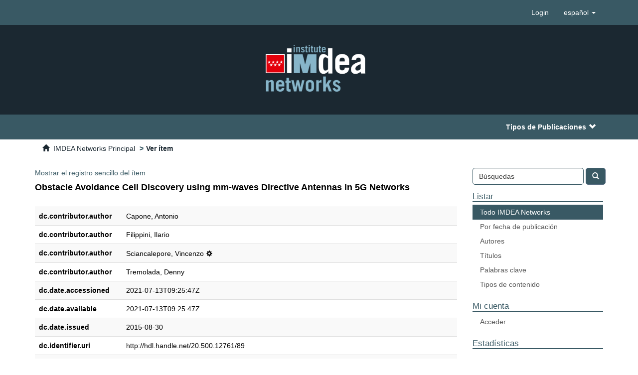

--- FILE ---
content_type: text/html;charset=utf-8
request_url: https://dspace.networks.imdea.org/handle/20.500.12761/89?show=full
body_size: 7424
content:
<!DOCTYPE html>
            <!--[if lt IE 7]> <html class="no-js lt-ie9 lt-ie8 lt-ie7" lang="en"> <![endif]-->
            <!--[if IE 7]>    <html class="no-js lt-ie9 lt-ie8" lang="en"> <![endif]-->
            <!--[if IE 8]>    <html class="no-js lt-ie9" lang="en"> <![endif]-->
            <!--[if gt IE 8]><!--> <html class="no-js" lang="en"> <!--<![endif]-->
            <head><META http-equiv="Content-Type" content="text/html; charset=UTF-8">
<meta content="text/html; charset=UTF-8" http-equiv="Content-Type">
<meta content="IE=edge,chrome=1" http-equiv="X-UA-Compatible">
<meta content="width=device-width,initial-scale=1" name="viewport">
<link rel="shortcut icon" href="/themes/Mirage2/images/favicon.ico">
<link rel="apple-touch-icon" href="/themes/Mirage2/images/apple-touch-icon.png">
<meta name="Generator" content="DSpace 6.4">
<meta name="Author" content="IMDEA Networks Institute">
<meta name="Copyright" content="IMDEA Networks Institute">
<meta name="Publisher" content="IMDEA Networks Institute">
<link href="/themes/Mirage2/styles/main.css" rel="stylesheet">
<link href="/themes/Mirage2/xsl/aspect/estadisticas/style_estadisticas.css" rel="stylesheet">
<link href="/themes/Mirage2/styles/statistics.css" rel="stylesheet">
<link type="application/opensearchdescription+xml" rel="search" href="http://dspace.networks.imdea.org:80/open-search/description.xml" title="DSpace">
<script>
                //Clear default text of empty text areas on focus
                function tFocus(element)
                {
                if (element.value == ' '){element.value='';}
                }
                //Clear default text of empty text areas on submit
                function tSubmit(form)
                {
                var defaultedElements = document.getElementsByTagName("textarea");
                for (var i=0; i != defaultedElements.length; i++){
                if (defaultedElements[i].value == ' '){
                defaultedElements[i].value='';}}
                }
                //Disable pressing 'enter' key to submit a form (otherwise pressing 'enter' causes a submission to start over)
                function disableEnterKey(e)
                {
                var key;

                if(window.event)
                key = window.event.keyCode;     //Internet Explorer
                else
                key = e.which;     //Firefox and Netscape

                if(key == 13)  //if "Enter" pressed, then disable!
                return false;
                else
                return true;
                }
            </script><!--[if lt IE 9]>
            <script src="/themes/Mirage2/scripts/html5shiv.js"> </script>
            <script src="/themes/Mirage2/scripts/respond.min.js"> </script>
                <![endif]--><title>Obstacle Avoidance Cell Discovery using mm-waves Directive Antennas in 5G Networks</title>
<link rel="schema.DCTERMS" href="http://purl.org/dc/terms/" />
<link rel="schema.DC" href="http://purl.org/dc/elements/1.1/" />
<meta name="DC.creator" content="Capone, Antonio" />
<meta name="DC.creator" content="Filippini, Ilario" />
<meta name="DC.creator" content="Sciancalepore, Vincenzo" />
<meta name="DC.creator" content="Tremolada, Denny" />
<meta name="DCTERMS.dateAccepted" content="2021-07-13T09:25:47Z" scheme="DCTERMS.W3CDTF" />
<meta name="DCTERMS.available" content="2021-07-13T09:25:47Z" scheme="DCTERMS.W3CDTF" />
<meta name="DCTERMS.issued" content="2015-08-30" scheme="DCTERMS.W3CDTF" />
<meta name="DC.identifier" content="http://hdl.handle.net/20.500.12761/89" scheme="DCTERMS.URI" />
<meta name="DCTERMS.abstract" content="With the advent of next-generation mobile devices, wireless networks must be upgraded to fill the gap between huge user data demands and scarce channel capacity. Mm-waves technologies appear as the key-enabler for the future 5G networks design, exhibiting large bandwidth availability and high data rate.&#xA;As counterpart, the small wave-length incurs in a harsh signal propagation that limits the transmission range. To overcome this limitation, array of antennas with a relatively high number of small elements are used to exploit beamforming techniques that greatly increase antenna directionality both at base station and user terminal. These very narrow beams are used during data transfer and tracking techniques dynamically adapt the direction according to terminal mobility. During cell discovery when initial synchronization must be acquired, however, directionality can delay the process since the best direction to point the beam is unknown. All space must be scanned using the tradeoff between beam width and transmission range.&#xA;Some support to speed up the cell search process can come from the new architectures for 5G currently being investigated, where conventional wireless network and mm-waves technologies coexist. In these architecture a functional split between C-plane and U-plane allows to guarantee the continuous availability of a signaling channel through conventional wireless technologies with the opportunity to convey context information from users to network.&#xA;In this paper, we investigate the use of position information provided by user terminals in order to improve the performance of the cell search process. We analyze mm-wave propagation environment and show how it is possible to take into account of position inaccuracy and reflected rays in presence of obstacles." />
<meta name="DC.language" content="eng" scheme="DCTERMS.RFC1766" />
<meta name="DC.title" content="Obstacle Avoidance Cell Discovery using mm-waves Directive Antennas in 5G Networks" xml:lang="en" />
<meta name="DC.type" content="conference object" />
<meta name="DC.type" content="VoR" />
<meta name="DC.rights" content="open access" />
<meta name="DC.description" content="TRUE" />
<meta name="DC.description" content="pub" />
<meta name="citation_title" content="Obstacle Avoidance Cell Discovery using mm-waves Directive Antennas in 5G Networks" />
<meta name="citation_language" content="eng" />
<meta name="citation_author" content="Capone, Antonio" />
<meta name="citation_author" content="Filippini, Ilario" />
<meta name="citation_author" content="Sciancalepore, Vincenzo" />
<meta name="citation_author" content="Tremolada, Denny" />
<meta name="citation_conference" content="The 9th International WDN Workshop on Cloud Cooperated Heterogeneous Cellular Networks for 5G (WDN-CN 2015), The 26th IEEE Annual International Symposium on Personal Indoor and Mobile Radio Communications (IEEE PIMRC 2015)" />
<meta name="citation_pdf_url" content="https://dspace.networks.imdea.org/bitstream/20.500.12761/89/1/main_CR.pdf" />
<meta name="citation_date" content="2015-08-30" />
<meta name="citation_abstract_html_url" content="https://dspace.networks.imdea.org/handle/20.500.12761/89" />
<link rel="stylesheet" href="https://fonts.googleapis.com/icon?family=Material+Icons">
<link crossorigin="anonymous" integrity="sha384-HzLeBuhoNPvSl5KYnjx0BT+WB0QEEqLprO+NBkkk5gbc67FTaL7XIGa2w1L0Xbgc" href="https://use.fontawesome.com/releases/v5.14.0/css/all.css" rel="stylesheet">
</head><body>
<header>
<div id="top-bar-language-login">
<div class="container">
<div class="navbar-header pull-right visible-xs hidden-sm hidden-md hidden-lg">
<ul class="nav nav-pills pull-left ">
<li>
<form method="get" action="/ldap-login" style="display: inline">
<button class="navbar-toggle navbar-link"><b aria-hidden="true" class="visible-xs glyphicon glyphicon-user"></b></button>
</form>
</li>
<li class="dropdown" id="ds-language-selection-xs">
<button data-toggle="dropdown" class="dropdown-toggle navbar-toggle navbar-link" role="button" href="#" id="language-dropdown-toggle-xs"><b aria-hidden="true" class="visible-xs glyphicon glyphicon-globe"></b></button>
<ul data-no-collapse="true" aria-labelledby="language-dropdown-toggle-xs" role="menu" class="dropdown-menu pull-right">
<li role="presentation" class="disabled">
<a href="http://dspace.networks.imdea.org:80/handle/20.500.12761/89?locale-attribute=es">espa&ntilde;ol</a>
</li>
<li role="presentation">
<a href="http://dspace.networks.imdea.org:80/handle/20.500.12761/89?locale-attribute=en">English</a>
</li>
</ul>
</li>
</ul>
</div>
<div class="navbar-header pull-right hidden-xs">
<ul class="nav navbar-nav pull-left">
<li>
<a href="/ldap-login" id="user-dropdown-toggle"><span class="hidden-xs">Login</span></a>
</li>
</ul>
<ul class="nav navbar-nav pull-left">
<li class="dropdown" id="ds-language-selection">
<a data-toggle="dropdown" class="dropdown-toggle" role="button" href="#" id="language-dropdown-toggle"><span class="hidden-xs">espa&ntilde;ol&nbsp;<b class="caret"></b></span></a>
<ul data-no-collapse="true" aria-labelledby="language-dropdown-toggle" role="menu" class="dropdown-menu pull-right">
<li role="presentation" class="disabled">
<a href="?show=full&locale-attribute=es">espa&ntilde;ol</a>
</li>
<li role="presentation">
<a href="?show=full&locale-attribute=en">English</a>
</li>
</ul>
</li>
</ul>
</div>
</div>
</div>
<div role="navigation" class="navbar navbar-default navbar-static-top">
<div class="container">
<div class="navbar-header" id="logo-home">
<a class="navbar-brand" href="/"><img src="/themes/Mirage2/images/imdea/imdea.png"></a><button data-toggle="offcanvas" class="navbar-toggle movil-boton-lateral" type="button"><span class="sr-only">Cambiar navegaci&oacute;n</span><span class="icon-bar"></span><span class="icon-bar"></span><span class="icon-bar"></span></button><button type="button" class="navbar-toggle visible-sm movil-boton-lateral" data-toggle="offcanvas"><span class="sr-only">Cambiar navegaci&oacute;n</span><span class="icon-bar"></span><span class="icon-bar"></span><span class="icon-bar"></span></button>
</div>
</div>
</div>
<div id="top-bar-interest-links">
<div class="container">
<ul class="nav navbar-nav pull-right">
<li class="dropdown" id="ds-interest-selection">
<a data-toggle="dropdown" class="dropdown-toggle" role="button" href="#" id="interest-dropdown-toggle">Tipos de Publicaciones<span class="glyphicon glyphicon-chevron-down"></span></a>
<ul data-no-collapse="true" aria-labelledby="interest-dropdown-toggle" role="menu" class="dropdown-menu pull-right">
<li>
<a href="/browse?type=type&value=book">book</a><a href="/browse?type=type&value=book+part">book part</a><a href="/browse?type=type&value=conference+object">conference object</a><a href="/browse?type=type&value=doctoral+thesis">doctoral thesis</a><a href="/browse?type=type&value=journal+article">journal article</a><a href="/browse?type=type&value=magazine">magazine</a><a href="/browse?type=type&value=master+thesis">master thesis</a><a href="/browse?type=type&value=patent">patent</a><a href="/browse?type=type&value=technical+documentation">technical documentation</a><a href="/browse?type=type&value=technical+report">technical report</a>
</li>
</ul>
</li>
</ul>
</div>
</div>
</header>
<div class="trail-wrapper hidden-print" id="trail-other">
<div class="container">
<div class="row">
<div class="col-xs-12">
<div class="breadcrumb dropdown visible-xs">
<a data-toggle="dropdown" class="dropdown-toggle" role="button" href="#" id="trail-dropdown-toggle">Ver &iacute;tem&nbsp;<b class="caret"></b></a>
<ul aria-labelledby="trail-dropdown-toggle" role="menu" class="dropdown-menu">
<li role="presentation">
<a role="menuitem" href="/"><i aria-hidden="true" class="glyphicon glyphicon-home"></i>&nbsp;
                            IMDEA Networks Principal</a>
</li>
<li role="presentation" class="disabled">
<a href="#" role="menuitem">Ver &iacute;tem</a>
</li>
</ul>
</div>
<ul class="breadcrumb hidden-xs">
<li>
<i aria-hidden="true" class="glyphicon glyphicon-home"></i>&nbsp;
                        <a href="/">IMDEA Networks Principal</a>
</li>
<li class="active">Ver &iacute;tem</li>
</ul>
</div>
</div>
</div>
</div>
<div class="hidden" id="no-js-warning-wrapper">
<div id="no-js-warning">
<div class="notice failure">JavaScript is disabled for your browser. Some features of this site may not work without it.</div>
</div>
</div>
<div class="container" id="main-container">
<div class="row row-offcanvas row-offcanvas-right">
<div class="horizontal-slider clearfix">
<div class="col-xs-12 col-sm-12 col-md-9 main-content">
<div>
<div id="aspect_artifactbrowser_ItemViewer_div_item-view" class="ds-static-div primary">
<p class="ds-paragraph item-view-toggle item-view-toggle-top">
<a href="/handle/20.500.12761/89">Mostrar el registro sencillo del &iacute;tem</a>
</p>
<!-- External Metadata URL: cocoon://metadata/handle/20.500.12761/89/mets.xml-->
<h2 class="page-header first-page-header">Obstacle Avoidance Cell Discovery using mm-waves Directive Antennas in 5G Networks</h2>
<div class="ds-table-responsive">
<table class="ds-includeSet-table detailtable table table-striped table-hover">

<tr class="ds-table-row odd ">
<td class="label-cell">dc.contributor.author</td><td class="word-break">Capone, Antonio</td><td></td>
</tr>

<tr class="ds-table-row even ">
<td class="label-cell">dc.contributor.author</td><td class="word-break">Filippini, Ilario</td><td></td>
</tr>

<tr class="ds-table-row odd ">
<td class="label-cell">dc.contributor.author</td><td class="word-break">Sciancalepore, Vincenzo<span class="ds-authority-confidence glyphicon btn-xs cf-uncertain  glyphicon-cog " title="El valor es &uacute;nico y v&aacute;lido, pero no ha sido visto ni aceptado por ning&uacute;n usuario por lo que es a&uacute;n incierto">&nbsp;</span></td><td></td>
</tr>

<tr class="ds-table-row even ">
<td class="label-cell">dc.contributor.author</td><td class="word-break">Tremolada, Denny</td><td></td>
</tr>

<tr class="ds-table-row odd ">
<td class="label-cell">dc.date.accessioned</td><td class="word-break">2021-07-13T09:25:47Z</td><td></td>
</tr>

<tr class="ds-table-row even ">
<td class="label-cell">dc.date.available</td><td class="word-break">2021-07-13T09:25:47Z</td><td></td>
</tr>

<tr class="ds-table-row odd ">
<td class="label-cell">dc.date.issued</td><td class="word-break">2015-08-30</td><td></td>
</tr>

<tr class="ds-table-row even ">
<td class="label-cell">dc.identifier.uri</td><td class="word-break">http://hdl.handle.net/20.500.12761/89</td><td></td>
</tr>

<tr class="ds-table-row odd ">
<td class="label-cell">dc.description.abstract</td><td class="word-break">With the advent of next-generation mobile devices, wireless networks must be upgraded to fill the gap between huge user data demands and scarce channel capacity. Mm-waves technologies appear as the key-enabler for the future 5G networks design, exhibiting large bandwidth availability and high data rate.
As counterpart, the small wave-length incurs in a harsh signal propagation that limits the transmission range. To overcome this limitation, array of antennas with a relatively high number of small elements are used to exploit beamforming techniques that greatly increase antenna directionality both at base station and user terminal. These very narrow beams are used during data transfer and tracking techniques dynamically adapt the direction according to terminal mobility. During cell discovery when initial synchronization must be acquired, however, directionality can delay the process since the best direction to point the beam is unknown. All space must be scanned using the tradeoff between beam width and transmission range.
Some support to speed up the cell search process can come from the new architectures for 5G currently being investigated, where conventional wireless network and mm-waves technologies coexist. In these architecture a functional split between C-plane and U-plane allows to guarantee the continuous availability of a signaling channel through conventional wireless technologies with the opportunity to convey context information from users to network.
In this paper, we investigate the use of position information provided by user terminals in order to improve the performance of the cell search process. We analyze mm-wave propagation environment and show how it is possible to take into account of position inaccuracy and reflected rays in presence of obstacles.</td><td></td>
</tr>

<tr class="ds-table-row even ">
<td class="label-cell">dc.language.iso</td><td class="word-break">eng</td><td></td>
</tr>

<tr class="ds-table-row odd ">
<td class="label-cell">dc.title</td><td class="word-break">Obstacle Avoidance Cell Discovery using mm-waves Directive Antennas in 5G Networks</td><td>en</td>
</tr>

<tr class="ds-table-row even ">
<td class="label-cell">dc.type</td><td class="word-break">conference object</td><td></td>
</tr>

<tr class="ds-table-row odd ">
<td class="label-cell">dc.conference.date</td><td class="word-break">30 August - 2 September 2015</td><td></td>
</tr>

<tr class="ds-table-row even ">
<td class="label-cell">dc.conference.place</td><td class="word-break">Hong Kong, China</td><td></td>
</tr>

<tr class="ds-table-row odd ">
<td class="label-cell">dc.conference.title</td><td class="word-break">The 9th International WDN Workshop on Cloud Cooperated Heterogeneous Cellular Networks for 5G (WDN-CN 2015), The 26th IEEE Annual International Symposium on Personal Indoor and Mobile Radio Communications (IEEE PIMRC 2015)</td><td>*</td>
</tr>

<tr class="ds-table-row even ">
<td class="label-cell">dc.event.type</td><td class="word-break">workshop</td><td></td>
</tr>

<tr class="ds-table-row odd ">
<td class="label-cell">dc.pres.type</td><td class="word-break">paper</td><td></td>
</tr>

<tr class="ds-table-row even ">
<td class="label-cell">dc.type.hasVersion</td><td class="word-break">VoR</td><td></td>
</tr>

<tr class="ds-table-row odd ">
<td class="label-cell">dc.rights.accessRights</td><td class="word-break">open access</td><td></td>
</tr>

<tr class="ds-table-row even ">
<td class="label-cell">dc.description.refereed</td><td class="word-break">TRUE</td><td></td>
</tr>

<tr class="ds-table-row odd ">
<td class="label-cell">dc.description.status</td><td class="word-break">pub</td><td></td>
</tr>

<tr class="ds-table-row even ">
<td class="label-cell">dc.eprint.id</td><td class="word-break">http://eprints.networks.imdea.org/id/eprint/1113</td><td></td>
</tr>

</table>
</div>
<span class="Z3988" title="ctx_ver=Z39.88-2004&amp;rft_val_fmt=info%3Aofi%2Ffmt%3Akev%3Amtx%3Adc&amp;rft_id=http%3A%2F%2Fhdl.handle.net%2F20.500.12761%2F89&amp;rfr_id=info%3Asid%2Fdspace.org%3Arepository&amp;">
            ﻿ 
        </span>
<h3>Ficheros en el &iacute;tem</h3>
<div class="file-list">
<div class="file-wrapper row">
<div class="col-xs-6 col-sm-7">
<dl class="file-metadata dl-horizontal">
<dt>Nombre:</dt>
<dd class="word-break" title="main_CR.pdf">main_CR.pdf</dd>
<dt>Tama&ntilde;o:</dt>
<dd class="word-break">1.009Mb</dd>
<dt>Formato:</dt>
<dd class="word-break">PDF</dd>
</dl>
</div>
<div class="file-link col-xs-6 col-xs-offset-6 col-sm-2 col-sm-offset-0">
<a href="/bitstream/handle/20.500.12761/89/main_CR.pdf?sequence=1&isAllowed=y" class="glyphicon  glyphicon-save"></a>
</div>
</div>
</div>
<h3 class="ds-list-head">Este &iacute;tem aparece en la(s) siguiente(s) colecci&oacute;n(ones)</h3>
<ul class="ds-referenceSet-list">
<!-- External Metadata URL: cocoon://metadata/handle/20.500.12761/2/mets.xml-->
<li>
<a href="/handle/20.500.12761/2">IMDEA Networks</a>
<br>
</li>
</ul>
<p class="ds-paragraph item-view-toggle item-view-toggle-bottom">
<a href="/handle/20.500.12761/89">Mostrar el registro sencillo del &iacute;tem</a>
</p>
</div>
</div>
</div>
<div role="navigation" id="sidebar" class="col-xs-6 col-sm-3 sidebar-offcanvas">
<div class="word-break hidden-print" id="ds-options">
<div class="ds-option-set" id="ds-search-option">
<form method="post" class="" id="ds-search-form" action="/discover">
<fieldset>
<div class="input-group">
<input placeholder="B&uacute;squedas" type="text" class="ds-text-field form-control" name="query"><span class="input-group-btn"><button title="Ir" class="ds-button-field btn btn-primary"><span aria-hidden="true" class="glyphicon glyphicon-search"></span></button></span>
</div>
</fieldset>
</form>
</div>
<h2 class="ds-option-set-head  h6">Listar</h2>
<div id="aspect_viewArtifacts_Navigation_list_browse" class="list-group">
<a class="list-group-item active"><span class="h5 list-group-item-heading  h5">Todo IMDEA Networks</span></a><a href="/browse?type=dateissued" class="list-group-item ds-option">Por fecha de publicaci&oacute;n</a><a href="/browse?type=author" class="list-group-item ds-option">Autores</a><a href="/browse?type=title" class="list-group-item ds-option">T&iacute;tulos</a><a href="/browse?type=keyword" class="list-group-item ds-option">Palabras clave</a><a href="/browse?type=type" class="list-group-item ds-option">Tipos de contenido</a>
</div>
<h2 class="ds-option-set-head  h6">Mi cuenta</h2>
<div id="aspect_viewArtifacts_Navigation_list_account" class="list-group">
<a href="/ldap-login" class="list-group-item ds-option">Acceder</a>
</div>
<div id="aspect_viewArtifacts_Navigation_list_context" class="list-group"></div>
<div id="aspect_viewArtifacts_Navigation_list_administrative" class="list-group"></div>
<h2 class="ds-option-set-head  h6">Estad&iacute;sticas</h2>
<div id="iframe-statisticsv2-parent" class="embed-responsive embed-responsive-4by3">
<iframe src="https://dspace.networks.imdea.org/statisticsv2/item?lang=es&object=20.500.12761/89" id="iframe-statisticsv2" class="embed-responsive-item"></iframe>
</div>
<div class="list-group" id="aspect_statistics_Navigation_list_statistics">
<a class="list-group-item ds-option" href="/page/estadisticas?type=item&id=20.500.12761/89">Ver Estad&iacute;sticas de uso</a>
</div>
<div>
<h2 class="ds-option-set-head h6">Difusi&oacute;n</h2>
<div class="ds-option-set list-group" id="ds-difusion-option">
<a class="list-group-item" target="_blank" href="https://v2.sherpa.ac.uk/opendoar/"><img src="/themes/Mirage2//images/imdea/opendoar.png"></a><a class="list-group-item" target="_blank" href="http://recolecta.fecyt.es/"><img src="/themes/Mirage2//images/imdea/recolecta.svg"></a><a class="list-group-item" target="_blank" href="https://www.openaire.eu/"><img src="/themes/Mirage2//images/imdea/openaire.png"></a>
</div>
</div>
</div>
</div>
</div>
</div>
</div>
<footer>
<div class="row" id="footer-main-content">
<div class="col-xs-12">
<div class="col-xs-12 col-md-6 col-lg-4">
<div class="col-xs-6 col-lg-6">
<img src="/themes/Mirage2//images/imdea/imdea_footer.png" id="imdea-logo-footer"></div>
<div class="col-xs-6 col-lg-6">
<a class="footer-left-links" target="_blank" href="/contact"><span class="material-icons">email</span>Contacto</a>
		<a href="https://networks.imdea.org/es/directorio/" target="_blank" class="footer-left-links">
			<span class="material-icons">person</span>
			Directorio
		</a>
	
		<a href="https://www.imdea.org/eduroam/" target="_blank" class="footer-left-links">
			<span class="material-icons">wifi</span>
			Eduroam
		</a>
	
		<a href="https://networks.imdea.org/es/actualidad/noticias/" target="_blank" class="footer-left-links">
			<span class="material-icons">rss_feed</span>
			Noticias
		</a>
	
</div>
</div>
<div class="col-xs-12 col-md-6 col-lg-4">
<div id="footer-center-links">
		
<a href="https://www.imdea.org/en/about-imdea/who-we-are/" target="_blank">
			Iniciativa IMDEA
		</a>
	
		<a href="https://networks.imdea.org/es/sobre-imdea-networks/" target="_blank">
			Sobre IMDEA Networks
		</a>
	
		<a href="https://networks.imdea.org/es/organizacion/" target="_blank">
			Organizaci&oacute;n
		</a>
	
		<a href="https://networks.imdea.org/es/memorias-anuales/" target="_blank">
			Memorias anuales
		</a>
	
		<a href="https://networks.imdea.org/es/transparencia/" target="_blank">
			Transparencia
		</a>
	
</div>
</div>
<div class="col-xs-12 col-md-12 col-lg-4">
<div id="footer-right-links">
<div class="col-xs-12">S&iacute;guenos en:</div>
<div class="col-xs-12">
<a target="_blank" href="https://www.facebook.com/imdea.networks/" class="footer-social-network"><i class="fab fa-facebook-f"></i></a><a target="_blank" href="https://twitter.com/IMDEA_Networks" class="footer-social-network"><i class="fab fa-twitter"></i></a><a target="_blank" href="https://www.youtube.com/c/IMDEANetworksInstituteLeganes" class="footer-social-network"><i class="fab fa-youtube"></i></a><a target="_blank" href="https://www.linkedin.com/company/imdea-networks/" class="footer-social-network"><i class="fab fa-linkedin-in"></i></a><a target="_blank" href="https://www.instagram.com/imdea_networks/" class="footer-social-network"><i class="fab fa-instagram"></i></a><a target="_blank" href="https://scholar.google.com/citations?user=obgf624AAAAJ&hl=en" class="footer-social-network"><i class="fab fa-googlescholar"></i></a>
</div>
</div>
</div>
</div>
<div class="col-xs-12">
<div class="footer-flags">
<div class="col-xs-3 col-md-6 col-lg-3">
<div class="footer-flag-text footer-flag-text-madrid">Comunidad de Madrid</div>
<img src="/themes/Mirage2//images/imdea/madrid_flag.png" class="footer-flag-madrid"></div>
<div class="col-xs-3 col-md-6 col-lg-3">
<div class="footer-flag-text footer-flag-text-eu">
		
<p class="footer-flag-text-main">UNI&Oacute;N EUROPEA</p>
		
<p class="footer-flag-text-subtitle">Fondo Social Europeo</p>
	
</div>
<img src="/themes/Mirage2//images/imdea/euro_flag.png" class="footer-flag-eu"></div>
<div class="col-xs-3 col-md-6 col-lg-3">
<div class="footer-flag-text footer-flag-text-eu">
		
<p class="footer-flag-text-main">UNI&Oacute;N EUROPEA</p>
		
<p class="footer-flag-text-subtitle">Fondo Europeo de Desarrollo Regional</p>
	
</div>
<img src="/themes/Mirage2//images/imdea/euro_flag.png" class="footer-flag-eu"></div>
<div class="col-xs-3 col-md-6 col-lg-3">
<div class="footer-flag-text footer-flag-text-eu">
		
<p class="footer-flag-text-main">UNI&Oacute;N EUROPEA</p>
		
<p class="footer-flag-text-subtitle">Fondos Estructurales y de Inversi&oacute;n Europeos</p>
	
</div>
<img src="/themes/Mirage2//images/imdea/euro_flag.png" class="footer-flag-eu"></div>
</div>
</div>
</div>
<div class="col-xs-12" id="footer-legal-links-background">
<div id="footer-legal-links">&copy; 2021 IMDEA Networks. | <a href="https://networks.imdea.org/es/declaracion-de-accesibilidad/" target="_blank">Declaraci&oacute;n de accesibilidad</a> | <a href="https://networks.imdea.org/es/politica-de-privacidad/" target="_blank">Pol&iacute;tica de Privacidad</a> | <a href="https://networks.imdea.org/es/aviso-legal/" target="_blank">Aviso legal</a> | <a href="https://networks.imdea.org/es/politica-de-cookies/" target="_blank">Pol&iacute;tica de Cookies</a> - Valoramos su privacidad: &iexcl;este sitio no utiliza cookies!</div>
</div>
<a class="hidden" href="/htmlmap">&nbsp;</a>
</footer>
<script type="text/javascript">
                         if(typeof window.publication === 'undefined'){
                            window.publication={};
                          };
                        window.publication.contextPath= '';window.publication.themePath= '/themes/Mirage2/';</script><script>if(!window.DSpace){window.DSpace={};}window.DSpace.context_path='';window.DSpace.theme_path='/themes/Mirage2/';</script><script src="/themes/Mirage2/scripts/theme.js"> </script>
</body></html>


--- FILE ---
content_type: text/css;charset=ISO-8859-1
request_url: https://dspace.networks.imdea.org/themes/Mirage2/xsl/aspect/estadisticas/style_estadisticas.css
body_size: 2210
content:
.datacell {
	text-align: center;
	margin-left:10px;
}

#aspect_statistics_ExtendedStatisticsTransformer_div_stats {
	margin-right: 2em;
	padding: 1em;
	width: 100%;
}

h3.ds-table-head {
	margin-top: 15px !important;
}

#aspect_statistics_ExtendedStatisticsTransformer_div_stats table {	
	padding-top: 0px !important;
}

.graficoEstadistico {	
	border-top: 0px;
	border-left: 0px;
	padding: 0.4em 0em;
	margin-top: 1em;
	margin-right: 2.4em;
}

.graficoEstadistico>div {
	
}

.tabla-larga {
	margin-right: 2.4em;
	padding: 1em;
	border-left: 0px;
	border-top: 0px;
	clear: none;
}

.item-tabla-larga {
	clear: none;
	height: 23px;
	margin-bottom: 0.4em;
	padding: 10px 0.4em 0.4em;
	position: relative;
	list-style: outside none none;
	
}

.item-tabla-larga div {
	clear: none;
	display: table-cell;
	padding-left: 20px;
	position: relative;
	width: 45em;
	
}



#aspect_statistics_ExtendedStatisticsTransformer_div_stats > h2,
.modoVisitas > h2, 
.modoDescargas > h2, 
#aspect_statistics_ExtendedStatisticsTransformer_div_stats h3{
	margin-top: 2em;
	padding-top: 0px;
	background-color: #395964;
	color: #ffffff;
	margin-bottom: 21px;
	padding-bottom: 9px;
	padding-left: 8px;
	padding-top: 8px;
	
}

#aspect_statistics_ExtendedStatisticsTransformer_div_stats {
	padding-top: 0px !important;
}

.ds-table-header-cell even labelcell {
	background-image: url('images/view.png');
}

#aspect_statistics_ExtendedStatisticsTransformer_div_statistics table {	
	border: none;
	padding-bottom: 10px;
}



#seleccionModoVisitas {
	background-image: url('images/back-blue.png');
	padding: 7px;	
	margin-right: 10px;
	color: #fff;
	cursor:pointer; 
	cursor: hand;
	border-radius: 6px;
}

#seleccionModoDescargas {
	background-image: url('images/back-blue.png');
	padding: 7px;
	border-radius: 5px;
	margin-right: 10px;
	color: #fff;
	cursor:pointer; 
	cursor: hand;
}

#aspect_statistics_ExtendedStatisticsTransformer_cell_ {
	color: #395964;
}

#ImageCsv {
	margin-top: -2%;
}

#botones_estadisticas {
	margin-top: 5%;
	margin-bottom: 5%;
}

.statistics_value{
	text-align:right;
}

.statistics_header_view{
	color: #395964;
}

#aspect_statistics_ExtendedStatisticsTransformer_cell_02,
#aspect_statistics_ExtendedStatisticsTransformer_cell_{

}

#aspect_statistics_ExtendedStatisticsTransformer_div_stats table{
	width: 100%;
}
#aspect_statistics_ExtendedStatisticsTransformer_cell_.even{
	width:70px;
}


--- FILE ---
content_type: image/svg+xml;charset=ISO-8859-1
request_url: https://dspace.networks.imdea.org/themes/Mirage2//images/imdea/recolecta.svg
body_size: 14282
content:
<svg id="Capa_1" data-name="Capa 1" xmlns="http://www.w3.org/2000/svg" viewBox="0 0 361 95"><defs><style>.cls-1,.cls-3{fill:#85c6ff;}.cls-1{fill-rule:evenodd;}.cls-2{fill:#3d3d3d;}.cls-4{fill:#676766;}.cls-5{fill:#1f1f2e;}</style></defs><title>Sin título-1</title><polygon class="cls-1" points="35.3 18.38 20.14 27.2 35.3 35.96 50.53 27.2 35.3 18.38"/><polygon class="cls-2" points="55.59 48.92 34.83 60.78 14.13 48.66 14.23 23.76 27.46 16.56 17.9 11.07 4.65 18.72 4.65 53.55 34.83 71 65 53.55 65 22.97 55.51 28.46 55.59 48.92"/><polygon class="cls-2" points="59.21 6.79 49.65 12.28 59.21 17.82 68.73 12.28 59.21 6.79"/><path class="cls-3" d="M81.76,23.46H97.53c3,0,5.87.18,7.79,1,4.22,1.79,5.47,6.09,5.47,9.14A8.84,8.84,0,0,1,108.37,40a9.86,9.86,0,0,1-4.08,2.42L112,55.14H100.89L94.75,44h-3V55.14h-10Zm10,6.63v7.39H96c1.66,0,4.84-.08,4.84-3.67s-3.14-3.72-4.88-3.72Z"/><path class="cls-3" d="M115.14,23.51h25v6.94h-15v4.71h14V42h-14v6.27h16.35v6.86H115.14Z"/><path class="cls-3" d="M174.72,47a16.79,16.79,0,0,1-3.09,4.48,17.39,17.39,0,0,1-12.28,4.66C148.06,56.12,143,47.61,143,39.5c0-8.51,5.69-17.16,16.39-17.16A17.44,17.44,0,0,1,172,27.45a14.78,14.78,0,0,1,2.65,3.72l-8.38,4.16c-.81-1.88-2.33-5.24-6.54-5.24a5.88,5.88,0,0,0-4.26,1.71c-2.37,2.28-2.37,5.86-2.37,7.12,0,4.7,1.74,9.14,6.67,9.14,4.66,0,6-4.12,6.41-5.2Z"/><path class="cls-3" d="M209.35,39c0,8-4.7,17.16-17.11,17.16-13,0-16.85-9.59-16.85-16.8,0-9,5.6-17,17-17C204.92,22.34,209.35,31.48,209.35,39Zm-23.92.31c0,5.51,2.24,8.83,7,8.83,4,0,6.85-3.18,6.85-9.14a12.31,12.31,0,0,0-.58-4.17,6.38,6.38,0,0,0-6.27-4.52C188.83,30.32,185.43,32.78,185.43,39.32Z"/><path class="cls-3" d="M212.85,23.46h10v23.7h12.23v8H212.85Z"/><path class="cls-3" d="M236.9,23.51h25v6.94h-15v4.71h14V42h-14v6.27h16.35v6.86H236.9Z"/><path class="cls-3" d="M296.49,47a16.79,16.79,0,0,1-3.09,4.48,17.39,17.39,0,0,1-12.28,4.66c-11.29,0-16.39-8.51-16.39-16.62,0-8.51,5.69-17.16,16.39-17.16a17.44,17.44,0,0,1,12.68,5.11,14.46,14.46,0,0,1,2.64,3.72l-8.37,4.16c-.81-1.88-2.33-5.24-6.54-5.24a5.88,5.88,0,0,0-4.26,1.71c-2.37,2.28-2.37,5.86-2.37,7.12,0,4.7,1.74,9.14,6.67,9.14,4.66,0,6.05-4.12,6.41-5.2Z"/><path class="cls-3" d="M296.94,23.46h26V31.3h-8V55.14H305V31.3h-8Z"/><path class="cls-3" d="M330.31,23.51h11.38l11.83,31.63H342.77l-1.39-4.39h-11L329,55.14H318.22Zm5.65,9-3.45,11.16h6.81Z"/><path class="cls-4" d="M82.49,66.37v3.06h-.55V62.66h2.29a2.58,2.58,0,0,1,1.67.48,1.72,1.72,0,0,1,.58,1.39,1.67,1.67,0,0,1-.31,1,1.79,1.79,0,0,1-.88.62,1.42,1.42,0,0,1,.9.56,1.73,1.73,0,0,1,.28,1v.64a2,2,0,0,0,.07.57.83.83,0,0,0,.25.4v.12h-.57A1,1,0,0,1,86,69a2.59,2.59,0,0,1-.07-.63v-.62a1.25,1.25,0,0,0-.4-1,1.62,1.62,0,0,0-1.12-.36Zm0-.48h1.67a2,2,0,0,0,1.34-.37,1.23,1.23,0,0,0,.42-1,1.28,1.28,0,0,0-.42-1,1.92,1.92,0,0,0-1.27-.36H82.49Z"/><path class="cls-4" d="M96.41,66.15H93.15V69h3.73v.48H92.6V62.66h4.26v.47H93.15v2.55h3.26Z"/><path class="cls-4" d="M107.12,67.31v0a2.37,2.37,0,0,1-.72,1.6,2.45,2.45,0,0,1-1.71.58,2.28,2.28,0,0,1-1.82-.81,3.17,3.17,0,0,1-.69-2.11V65.49a3.17,3.17,0,0,1,.69-2.11,2.26,2.26,0,0,1,1.82-.82,2.45,2.45,0,0,1,1.71.57,2.36,2.36,0,0,1,.72,1.61v0h-.52a2.1,2.1,0,0,0-.58-1.29A1.82,1.82,0,0,0,104.7,63a1.7,1.7,0,0,0-1.42.69,2.78,2.78,0,0,0-.54,1.76v1.11a2.75,2.75,0,0,0,.54,1.77,1.7,1.7,0,0,0,1.42.69,1.9,1.9,0,0,0,1.33-.44,2,2,0,0,0,.57-1.3Z"/><path class="cls-4" d="M117.88,66.6a3.12,3.12,0,0,1-.71,2.12,2.49,2.49,0,0,1-1.93.8,2.43,2.43,0,0,1-1.9-.8,3.12,3.12,0,0,1-.71-2.12V65.49a3.14,3.14,0,0,1,.71-2.12,2.38,2.38,0,0,1,1.89-.81,2.45,2.45,0,0,1,1.93.81,3.1,3.1,0,0,1,.72,2.12Zm-.55-1.11a2.7,2.7,0,0,0-.55-1.77,1.9,1.9,0,0,0-1.55-.67,1.81,1.81,0,0,0-1.5.67,2.75,2.75,0,0,0-.54,1.77V66.6a2.76,2.76,0,0,0,.54,1.78,1.82,1.82,0,0,0,1.51.67,1.88,1.88,0,0,0,1.54-.67,2.69,2.69,0,0,0,.55-1.78Z"/><path class="cls-4" d="M124.29,69h3.34v.48h-3.9V62.66h.56Z"/><path class="cls-4" d="M136.93,66.15h-3.25V69h3.73v.48h-4.29V62.66h4.27v.47h-3.71v2.55h3.25Z"/><path class="cls-4" d="M147.65,67.31v0a2.34,2.34,0,0,1-.73,1.6,2.4,2.4,0,0,1-1.7.58,2.26,2.26,0,0,1-1.82-.81,3.12,3.12,0,0,1-.7-2.11V65.49a3.12,3.12,0,0,1,.7-2.11,2.24,2.24,0,0,1,1.82-.82,2.45,2.45,0,0,1,1.71.57,2.36,2.36,0,0,1,.72,1.61v0h-.52a2.1,2.1,0,0,0-.58-1.29,1.82,1.82,0,0,0-1.32-.45,1.73,1.73,0,0,0-1.43.69,2.83,2.83,0,0,0-.53,1.76v1.11a2.8,2.8,0,0,0,.53,1.77,1.73,1.73,0,0,0,1.43.69,1.86,1.86,0,0,0,1.32-.44,2,2,0,0,0,.58-1.3Z"/><path class="cls-4" d="M157.87,63.13h-2.33v6.3H155v-6.3h-2.33v-.47h5.21Z"/><path class="cls-4" d="M168.17,66.6a3.08,3.08,0,0,1-.72,2.12,2.47,2.47,0,0,1-1.93.8,2.43,2.43,0,0,1-1.9-.8,3.12,3.12,0,0,1-.71-2.12V65.49a3.14,3.14,0,0,1,.71-2.12,2.39,2.39,0,0,1,1.9-.81,2.44,2.44,0,0,1,1.92.81,3.1,3.1,0,0,1,.73,2.12Zm-.56-1.11a2.7,2.7,0,0,0-.55-1.77,1.89,1.89,0,0,0-1.54-.67,1.82,1.82,0,0,0-1.51.67,2.75,2.75,0,0,0-.54,1.77V66.6a2.76,2.76,0,0,0,.54,1.78,1.83,1.83,0,0,0,1.51.67,1.88,1.88,0,0,0,1.54-.67,2.69,2.69,0,0,0,.55-1.78Z"/><path class="cls-4" d="M174.55,66.37v3.06H174V62.66h2.3a2.58,2.58,0,0,1,1.67.48,1.72,1.72,0,0,1,.58,1.39,1.61,1.61,0,0,1-.32,1,1.76,1.76,0,0,1-.87.62,1.45,1.45,0,0,1,.9.56,1.8,1.8,0,0,1,.28,1v.64a2,2,0,0,0,.07.57.83.83,0,0,0,.25.4v.12h-.57A1,1,0,0,1,178,69a2.59,2.59,0,0,1-.07-.63v-.62a1.25,1.25,0,0,0-.4-1,1.65,1.65,0,0,0-1.13-.36Zm0-.48h1.67a2,2,0,0,0,1.34-.37,1.23,1.23,0,0,0,.42-1,1.28,1.28,0,0,0-.42-1,1.92,1.92,0,0,0-1.27-.36h-1.74Z"/><path class="cls-4" d="M191.35,69.43V62.66h2a2.73,2.73,0,0,1,2.05.83,2.94,2.94,0,0,1,.8,2.12v.87a2.91,2.91,0,0,1-.8,2.12,2.77,2.77,0,0,1-2.05.83Zm.55-6.3V69h1.42a2.15,2.15,0,0,0,1.65-.7,2.53,2.53,0,0,0,.65-1.77v-.89a2.52,2.52,0,0,0-.65-1.76,2.2,2.2,0,0,0-1.65-.7Z"/><path class="cls-4" d="M205.79,66.15h-3.26V69h3.73v.48H202V62.66h4.26v.47h-3.71v2.55h3.26Z"/><path class="cls-4" d="M223.2,67.31v0a2.34,2.34,0,0,1-.73,1.6,2.4,2.4,0,0,1-1.7.58,2.28,2.28,0,0,1-1.83-.81,3.17,3.17,0,0,1-.69-2.11V65.49a3.17,3.17,0,0,1,.69-2.11,2.26,2.26,0,0,1,1.83-.82,2.49,2.49,0,0,1,1.71.57,2.36,2.36,0,0,1,.72,1.61v0h-.52a2.16,2.16,0,0,0-.58-1.29,1.82,1.82,0,0,0-1.32-.45,1.72,1.72,0,0,0-1.43.69,2.78,2.78,0,0,0-.54,1.76v1.11a2.75,2.75,0,0,0,.54,1.77,1.72,1.72,0,0,0,1.43.69,1.86,1.86,0,0,0,1.32-.44,2.05,2.05,0,0,0,.58-1.3Z"/><path class="cls-4" d="M229.7,69.43h-.56V62.66h.56Z"/><path class="cls-4" d="M239.78,66.15h-3.25V69h3.73v.48H236V62.66h4.26v.47h-3.7v2.55h3.25Z"/><path class="cls-4" d="M250.82,69.43h-.55l-3.85-5.82h0v5.82h-.55V62.66h.55l3.85,5.81h0v-5.8h.55Z"/><path class="cls-4" d="M261.64,67.31v0a2.34,2.34,0,0,1-.73,1.6,2.4,2.4,0,0,1-1.7.58,2.3,2.3,0,0,1-1.83-.81,3.17,3.17,0,0,1-.69-2.11V65.49a3.17,3.17,0,0,1,.69-2.11,2.28,2.28,0,0,1,1.83-.82,2.49,2.49,0,0,1,1.71.57,2.36,2.36,0,0,1,.72,1.61v0h-.52a2.16,2.16,0,0,0-.58-1.29,1.82,1.82,0,0,0-1.32-.45,1.72,1.72,0,0,0-1.43.69,2.78,2.78,0,0,0-.54,1.76v1.11a2.75,2.75,0,0,0,.54,1.77,1.72,1.72,0,0,0,1.43.69,1.86,1.86,0,0,0,1.32-.44,2.05,2.05,0,0,0,.58-1.3Z"/><path class="cls-4" d="M268.14,69.43h-.56V62.66h.56Z"/><path class="cls-4" d="M278.13,67.54H275l-.7,1.89h-.57l2.57-6.77h.52l2.56,6.77h-.58Zm-2.91-.5H278l-1.35-3.66h0Z"/><path class="cls-4" d="M295.15,67.54h-3.1l-.7,1.89h-.57l2.57-6.77h.52l2.55,6.77h-.57Zm-2.91-.5H295l-1.35-3.66h0Z"/><path class="cls-4" d="M301.84,69.43V62.66h2a2.71,2.71,0,0,1,1.64.44,1.58,1.58,0,0,1,.59,1.34,1.44,1.44,0,0,1-.3.91,1.51,1.51,0,0,1-.8.53,1.65,1.65,0,0,1,1,.58,1.67,1.67,0,0,1,.39,1.08,1.73,1.73,0,0,1-.59,1.4,2.4,2.4,0,0,1-1.57.49Zm.55-3.74H304a1.76,1.76,0,0,0,1.14-.32,1.13,1.13,0,0,0,.4-1,1.1,1.1,0,0,0-.43-1,2,2,0,0,0-1.24-.33h-1.43Zm0,.48V69h1.79a1.69,1.69,0,0,0,1.17-.37,1.27,1.27,0,0,0,.43-1,1.34,1.34,0,0,0-.39-1,1.5,1.5,0,0,0-1.12-.39Z"/><path class="cls-4" d="M312.8,69.43h-.56V62.66h.56Z"/><path class="cls-4" d="M322.89,66.15h-3.26V69h3.73v.48h-4.29V62.66h4.27v.47h-3.71v2.55h3.26Z"/><path class="cls-4" d="M329.48,66.37v3.06h-.56V62.66h2.3a2.53,2.53,0,0,1,1.66.48,1.69,1.69,0,0,1,.59,1.39,1.61,1.61,0,0,1-.32,1,1.76,1.76,0,0,1-.87.62,1.45,1.45,0,0,1,.9.56,1.8,1.8,0,0,1,.28,1v.64a2,2,0,0,0,.07.57.83.83,0,0,0,.25.4v.12h-.57A1,1,0,0,1,333,69a2.59,2.59,0,0,1-.07-.63v-.62a1.28,1.28,0,0,0-.4-1,1.65,1.65,0,0,0-1.13-.36Zm0-.48h1.67a2,2,0,0,0,1.34-.37,1.23,1.23,0,0,0,.42-1,1.28,1.28,0,0,0-.42-1,1.92,1.92,0,0,0-1.27-.36h-1.74Z"/><path class="cls-4" d="M343.75,63.13h-2.33v6.3h-.56v-6.3h-2.33v-.47h5.22Z"/><path class="cls-4" d="M352.5,67.54h-3.1l-.7,1.89h-.58l2.57-6.77h.53l2.55,6.77h-.58Zm-2.92-.5h2.74L351,63.38h0Z"/><path class="cls-5" d="M218,85.75V77.13h2.51a3.44,3.44,0,0,1,2.6,1.06,3.69,3.69,0,0,1,1,2.7V82a3.66,3.66,0,0,1-1,2.7,3.47,3.47,0,0,1-2.6,1Zm.71-8v7.41h1.8a2.75,2.75,0,0,0,2.1-.89,3.21,3.21,0,0,0,.83-2.26V80.87a3.18,3.18,0,0,0-.83-2.24,2.74,2.74,0,0,0-2.1-.89Z"/><path class="cls-5" d="M227.78,85.88a2.55,2.55,0,0,1-2-.89,3.2,3.2,0,0,1-.8-2.25v-.33a3.35,3.35,0,0,1,.79-2.28,2.58,2.58,0,0,1,3.77-.16,2.86,2.86,0,0,1,.67,2v.6H225.7v.17a2.86,2.86,0,0,0,.57,1.81,1.84,1.84,0,0,0,1.51.72,3.11,3.11,0,0,0,1.13-.18,2.12,2.12,0,0,0,.8-.53l.31.49a2.72,2.72,0,0,1-.92.6A3.5,3.5,0,0,1,227.78,85.88Zm-.09-6a1.71,1.71,0,0,0-1.32.6,2.61,2.61,0,0,0-.62,1.5v0h3.76v-.18a2,2,0,0,0-.5-1.39A1.65,1.65,0,0,0,227.69,79.83Z"/><path class="cls-5" d="M235,84.12a1,1,0,0,0-.37-.78,3,3,0,0,0-1.34-.55,4.61,4.61,0,0,1-1.7-.66,1.37,1.37,0,0,1-.54-1.16,1.53,1.53,0,0,1,.61-1.23,2.51,2.51,0,0,1,1.64-.51,2.62,2.62,0,0,1,1.72.53,1.62,1.62,0,0,1,.6,1.35v0H235a1.19,1.19,0,0,0-.45-.92,1.73,1.73,0,0,0-1.2-.39,1.69,1.69,0,0,0-1.16.34,1,1,0,0,0-.39.78,1,1,0,0,0,.33.73,3.29,3.29,0,0,0,1.34.5,4.44,4.44,0,0,1,1.71.7,1.45,1.45,0,0,1,.57,1.2,1.56,1.56,0,0,1-.65,1.3,2.74,2.74,0,0,1-1.71.5,2.81,2.81,0,0,1-1.84-.56,1.59,1.59,0,0,1-.63-1.33l0,0h.65a1.14,1.14,0,0,0,.56,1,2.35,2.35,0,0,0,1.24.31,2,2,0,0,0,1.21-.33A1,1,0,0,0,235,84.12Z"/><path class="cls-5" d="M241,85.75c0-.21-.08-.4-.1-.56a3.87,3.87,0,0,1,0-.48,2.74,2.74,0,0,1-.94.84,2.7,2.7,0,0,1-1.33.33,2,2,0,0,1-1.46-.5,1.78,1.78,0,0,1-.52-1.33,1.65,1.65,0,0,1,.77-1.42,3.53,3.53,0,0,1,2.07-.54h1.41V81.3a1.35,1.35,0,0,0-.44-1.08,1.78,1.78,0,0,0-1.23-.39,2,2,0,0,0-1.23.38,1.1,1.1,0,0,0-.49.91h-.65v0a1.55,1.55,0,0,1,.65-1.29,2.73,2.73,0,0,1,1.76-.56,2.57,2.57,0,0,1,1.7.54,1.89,1.89,0,0,1,.65,1.54v3.15a5.1,5.1,0,0,0,.16,1.29Zm-2.32-.5a2.52,2.52,0,0,0,1.35-.36,2.09,2.09,0,0,0,.84-.91V82.64h-1.42a2.6,2.6,0,0,0-1.54.41,1.22,1.22,0,0,0-.58,1,1.1,1.1,0,0,0,.36.85A1.39,1.39,0,0,0,238.68,85.25Z"/><path class="cls-5" d="M246,80l-.53,0a1.62,1.62,0,0,0-1.1.38,2.08,2.08,0,0,0-.61,1v4.42H243v-6.4h.62l.09,1.06v.07a2.38,2.38,0,0,1,.75-.92,1.87,1.87,0,0,1,1.11-.33l.26,0,.22,0Z"/><path class="cls-5" d="M249.69,80l-.52,0a1.6,1.6,0,0,0-1.1.38,2.09,2.09,0,0,0-.62,1v4.42h-.71v-6.4h.63l.08,1.06v.07a2.38,2.38,0,0,1,.75-.92,1.87,1.87,0,0,1,1.11-.33l.27,0,.21,0Z"/><path class="cls-5" d="M249.93,82.46a3.45,3.45,0,0,1,.78-2.33,2.8,2.8,0,0,1,4.11,0,3.45,3.45,0,0,1,.78,2.33v.19a3.45,3.45,0,0,1-.78,2.33,2.8,2.8,0,0,1-4.11,0,3.45,3.45,0,0,1-.78-2.33Zm.71.19a3.09,3.09,0,0,0,.56,1.87,2,2,0,0,0,3.13,0,3.09,3.09,0,0,0,.56-1.87v-.2a3,3,0,0,0-.57-1.85,2,2,0,0,0-3.12,0,3.05,3.05,0,0,0-.56,1.85Z"/><path class="cls-5" d="M257.44,85.75h-.7V76.52h.7Z"/><path class="cls-5" d="M259.77,85.75h-.7V76.52h.7Z"/><path class="cls-5" d="M265.36,85.75a5.18,5.18,0,0,1-.1-.56,3.87,3.87,0,0,1,0-.48A2.73,2.73,0,0,1,263,85.88a2,2,0,0,1-1.45-.5,1.75,1.75,0,0,1-.52-1.33,1.65,1.65,0,0,1,.77-1.42,3.53,3.53,0,0,1,2.07-.54h1.41V81.3a1.35,1.35,0,0,0-.44-1.08,1.8,1.8,0,0,0-1.23-.39,1.94,1.94,0,0,0-1.23.38,1.1,1.1,0,0,0-.49.91h-.65v0a1.53,1.53,0,0,1,.65-1.29,2.7,2.7,0,0,1,1.75-.56,2.58,2.58,0,0,1,1.71.54,1.89,1.89,0,0,1,.65,1.54v3.15q0,.35,0,.66a4.7,4.7,0,0,0,.13.63Zm-2.32-.5a2.49,2.49,0,0,0,1.34-.36,2.06,2.06,0,0,0,.85-.91V82.64H263.8a2.65,2.65,0,0,0-1.54.41,1.24,1.24,0,0,0-.57,1,1.09,1.09,0,0,0,.35.85A1.42,1.42,0,0,0,263,85.25Z"/><path class="cls-5" d="M267.12,82.6a4.18,4.18,0,0,1,.65-2.45,2.1,2.1,0,0,1,1.81-.92,2.27,2.27,0,0,1,1.16.28,2.35,2.35,0,0,1,.82.81v-3.8h.7v9.23h-.63l-.06-.93a2.22,2.22,0,0,1-.82.79,2.48,2.48,0,0,1-1.18.27,2.13,2.13,0,0,1-1.8-.86,3.71,3.71,0,0,1-.65-2.29Zm.71.13a3.25,3.25,0,0,0,.47,1.85,1.57,1.57,0,0,0,1.4.69,1.94,1.94,0,0,0,1.14-.31,2,2,0,0,0,.72-.85v-3a2.19,2.19,0,0,0-.69-.91,1.84,1.84,0,0,0-1.16-.35,1.57,1.57,0,0,0-1.41.77,3.82,3.82,0,0,0-.47,2Z"/><path class="cls-5" d="M273.33,82.46a3.5,3.5,0,0,1,.77-2.33,2.8,2.8,0,0,1,4.11,0,3.45,3.45,0,0,1,.78,2.33v.19a3.5,3.5,0,0,1-.77,2.33,2.58,2.58,0,0,1-2.05.9,2.6,2.6,0,0,1-2.07-.9,3.5,3.5,0,0,1-.77-2.33Zm.71.19a3,3,0,0,0,.56,1.87,1.86,1.86,0,0,0,1.57.75,1.82,1.82,0,0,0,1.55-.75,3,3,0,0,0,.57-1.87v-.2a3,3,0,0,0-.57-1.85,2,2,0,0,0-3.12,0,3,3,0,0,0-.56,1.85Z"/><path class="cls-5" d="M287.73,82.73a3.71,3.71,0,0,1-.65,2.29,2.16,2.16,0,0,1-1.8.86,2.6,2.6,0,0,1-1.18-.26,2.11,2.11,0,0,1-.82-.72v3.31h-.71V79.35h.59l.09,1a2.24,2.24,0,0,1,2-1.11,2.11,2.11,0,0,1,1.81.92,4.18,4.18,0,0,1,.65,2.45ZM287,82.6a3.75,3.75,0,0,0-.49-2,1.58,1.58,0,0,0-1.42-.77,1.87,1.87,0,0,0-1.17.35,2.09,2.09,0,0,0-.66.88v3.08a1.9,1.9,0,0,0,.7.83,2,2,0,0,0,1.14.3,1.59,1.59,0,0,0,1.41-.7,3.12,3.12,0,0,0,.49-1.85Z"/><path class="cls-5" d="M288.5,82.46a3.5,3.5,0,0,1,.77-2.33,2.81,2.81,0,0,1,4.12,0,3.45,3.45,0,0,1,.77,2.33v.19a3.45,3.45,0,0,1-.77,2.33,2.56,2.56,0,0,1-2.05.9,2.6,2.6,0,0,1-2.07-.9,3.5,3.5,0,0,1-.77-2.33Zm.71.19a3,3,0,0,0,.56,1.87,1.86,1.86,0,0,0,1.57.75,1.82,1.82,0,0,0,1.55-.75,3,3,0,0,0,.57-1.87v-.2a3,3,0,0,0-.57-1.85,2,2,0,0,0-3.12,0,3,3,0,0,0-.56,1.85Z"/><path class="cls-5" d="M298.17,80l-.53,0a1.62,1.62,0,0,0-1.1.38,2.08,2.08,0,0,0-.61,1v4.42h-.71v-6.4h.62l.09,1.06v.07a2.29,2.29,0,0,1,.75-.92,1.87,1.87,0,0,1,1.11-.33l.26,0,.21,0Z"/><polygon class="cls-5" points="312.45 76.81 312.45 75.09 304.43 75.09 304.43 87.66 306.33 87.66 306.33 82.35 311.55 82.35 311.55 80.64 306.33 80.64 306.33 76.81 312.45 76.81"/><polygon class="cls-5" points="322.77 87.66 322.77 85.94 316.65 85.94 316.65 82.17 321.88 82.17 321.88 80.48 316.65 80.48 316.65 76.81 322.77 76.81 322.77 75.09 314.75 75.09 314.75 87.66 322.77 87.66"/><path class="cls-5" d="M333.92,83.9H332a2.54,2.54,0,0,1-2.56,2.15,2.49,2.49,0,0,1-1.85-.76c-.62-.67-.76-1.39-.76-3.91s.14-3.25.76-3.92a2.49,2.49,0,0,1,1.85-.76A2.52,2.52,0,0,1,332,78.85h1.94A4.32,4.32,0,0,0,329.44,75a4.53,4.53,0,0,0-3.3,1.34c-1.23,1.23-1.22,2.63-1.22,5s0,3.81,1.22,5a4.53,4.53,0,0,0,3.3,1.34A4.33,4.33,0,0,0,333.92,83.9Z"/><polygon class="cls-5" points="344.33 75.09 342.25 75.09 339.62 80.62 336.99 75.09 334.91 75.09 338.67 82.49 338.67 87.66 340.57 87.66 340.57 82.49 344.33 75.09"/><polygon class="cls-5" points="353.77 76.81 353.77 75.09 344.95 75.09 344.95 76.81 348.41 76.81 348.41 87.66 350.31 87.66 350.31 76.81 353.77 76.81"/></svg>